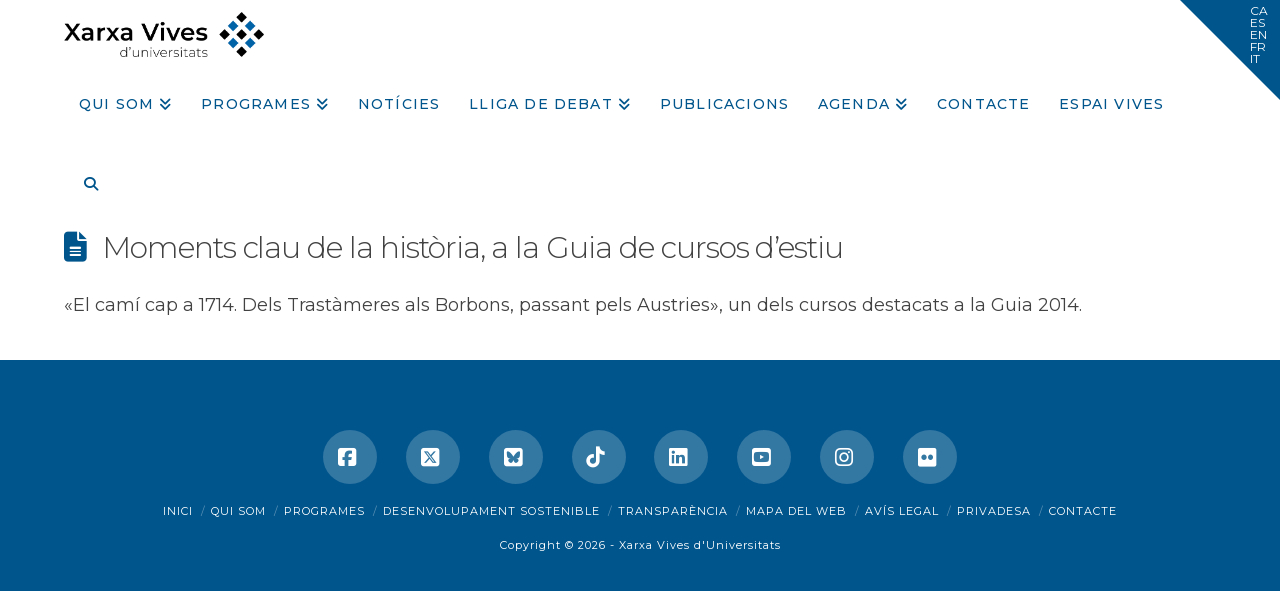

--- FILE ---
content_type: text/html; charset=utf-8
request_url: https://www.google.com/recaptcha/api2/anchor?ar=1&k=6LeU8YgUAAAAAF-piJFelvPTRZ8a_NJOJGdft1qw&co=aHR0cHM6Ly93d3cudml2ZXMub3JnOjQ0Mw..&hl=en&v=N67nZn4AqZkNcbeMu4prBgzg&size=invisible&anchor-ms=20000&execute-ms=30000&cb=1zg1cha65jz9
body_size: 48730
content:
<!DOCTYPE HTML><html dir="ltr" lang="en"><head><meta http-equiv="Content-Type" content="text/html; charset=UTF-8">
<meta http-equiv="X-UA-Compatible" content="IE=edge">
<title>reCAPTCHA</title>
<style type="text/css">
/* cyrillic-ext */
@font-face {
  font-family: 'Roboto';
  font-style: normal;
  font-weight: 400;
  font-stretch: 100%;
  src: url(//fonts.gstatic.com/s/roboto/v48/KFO7CnqEu92Fr1ME7kSn66aGLdTylUAMa3GUBHMdazTgWw.woff2) format('woff2');
  unicode-range: U+0460-052F, U+1C80-1C8A, U+20B4, U+2DE0-2DFF, U+A640-A69F, U+FE2E-FE2F;
}
/* cyrillic */
@font-face {
  font-family: 'Roboto';
  font-style: normal;
  font-weight: 400;
  font-stretch: 100%;
  src: url(//fonts.gstatic.com/s/roboto/v48/KFO7CnqEu92Fr1ME7kSn66aGLdTylUAMa3iUBHMdazTgWw.woff2) format('woff2');
  unicode-range: U+0301, U+0400-045F, U+0490-0491, U+04B0-04B1, U+2116;
}
/* greek-ext */
@font-face {
  font-family: 'Roboto';
  font-style: normal;
  font-weight: 400;
  font-stretch: 100%;
  src: url(//fonts.gstatic.com/s/roboto/v48/KFO7CnqEu92Fr1ME7kSn66aGLdTylUAMa3CUBHMdazTgWw.woff2) format('woff2');
  unicode-range: U+1F00-1FFF;
}
/* greek */
@font-face {
  font-family: 'Roboto';
  font-style: normal;
  font-weight: 400;
  font-stretch: 100%;
  src: url(//fonts.gstatic.com/s/roboto/v48/KFO7CnqEu92Fr1ME7kSn66aGLdTylUAMa3-UBHMdazTgWw.woff2) format('woff2');
  unicode-range: U+0370-0377, U+037A-037F, U+0384-038A, U+038C, U+038E-03A1, U+03A3-03FF;
}
/* math */
@font-face {
  font-family: 'Roboto';
  font-style: normal;
  font-weight: 400;
  font-stretch: 100%;
  src: url(//fonts.gstatic.com/s/roboto/v48/KFO7CnqEu92Fr1ME7kSn66aGLdTylUAMawCUBHMdazTgWw.woff2) format('woff2');
  unicode-range: U+0302-0303, U+0305, U+0307-0308, U+0310, U+0312, U+0315, U+031A, U+0326-0327, U+032C, U+032F-0330, U+0332-0333, U+0338, U+033A, U+0346, U+034D, U+0391-03A1, U+03A3-03A9, U+03B1-03C9, U+03D1, U+03D5-03D6, U+03F0-03F1, U+03F4-03F5, U+2016-2017, U+2034-2038, U+203C, U+2040, U+2043, U+2047, U+2050, U+2057, U+205F, U+2070-2071, U+2074-208E, U+2090-209C, U+20D0-20DC, U+20E1, U+20E5-20EF, U+2100-2112, U+2114-2115, U+2117-2121, U+2123-214F, U+2190, U+2192, U+2194-21AE, U+21B0-21E5, U+21F1-21F2, U+21F4-2211, U+2213-2214, U+2216-22FF, U+2308-230B, U+2310, U+2319, U+231C-2321, U+2336-237A, U+237C, U+2395, U+239B-23B7, U+23D0, U+23DC-23E1, U+2474-2475, U+25AF, U+25B3, U+25B7, U+25BD, U+25C1, U+25CA, U+25CC, U+25FB, U+266D-266F, U+27C0-27FF, U+2900-2AFF, U+2B0E-2B11, U+2B30-2B4C, U+2BFE, U+3030, U+FF5B, U+FF5D, U+1D400-1D7FF, U+1EE00-1EEFF;
}
/* symbols */
@font-face {
  font-family: 'Roboto';
  font-style: normal;
  font-weight: 400;
  font-stretch: 100%;
  src: url(//fonts.gstatic.com/s/roboto/v48/KFO7CnqEu92Fr1ME7kSn66aGLdTylUAMaxKUBHMdazTgWw.woff2) format('woff2');
  unicode-range: U+0001-000C, U+000E-001F, U+007F-009F, U+20DD-20E0, U+20E2-20E4, U+2150-218F, U+2190, U+2192, U+2194-2199, U+21AF, U+21E6-21F0, U+21F3, U+2218-2219, U+2299, U+22C4-22C6, U+2300-243F, U+2440-244A, U+2460-24FF, U+25A0-27BF, U+2800-28FF, U+2921-2922, U+2981, U+29BF, U+29EB, U+2B00-2BFF, U+4DC0-4DFF, U+FFF9-FFFB, U+10140-1018E, U+10190-1019C, U+101A0, U+101D0-101FD, U+102E0-102FB, U+10E60-10E7E, U+1D2C0-1D2D3, U+1D2E0-1D37F, U+1F000-1F0FF, U+1F100-1F1AD, U+1F1E6-1F1FF, U+1F30D-1F30F, U+1F315, U+1F31C, U+1F31E, U+1F320-1F32C, U+1F336, U+1F378, U+1F37D, U+1F382, U+1F393-1F39F, U+1F3A7-1F3A8, U+1F3AC-1F3AF, U+1F3C2, U+1F3C4-1F3C6, U+1F3CA-1F3CE, U+1F3D4-1F3E0, U+1F3ED, U+1F3F1-1F3F3, U+1F3F5-1F3F7, U+1F408, U+1F415, U+1F41F, U+1F426, U+1F43F, U+1F441-1F442, U+1F444, U+1F446-1F449, U+1F44C-1F44E, U+1F453, U+1F46A, U+1F47D, U+1F4A3, U+1F4B0, U+1F4B3, U+1F4B9, U+1F4BB, U+1F4BF, U+1F4C8-1F4CB, U+1F4D6, U+1F4DA, U+1F4DF, U+1F4E3-1F4E6, U+1F4EA-1F4ED, U+1F4F7, U+1F4F9-1F4FB, U+1F4FD-1F4FE, U+1F503, U+1F507-1F50B, U+1F50D, U+1F512-1F513, U+1F53E-1F54A, U+1F54F-1F5FA, U+1F610, U+1F650-1F67F, U+1F687, U+1F68D, U+1F691, U+1F694, U+1F698, U+1F6AD, U+1F6B2, U+1F6B9-1F6BA, U+1F6BC, U+1F6C6-1F6CF, U+1F6D3-1F6D7, U+1F6E0-1F6EA, U+1F6F0-1F6F3, U+1F6F7-1F6FC, U+1F700-1F7FF, U+1F800-1F80B, U+1F810-1F847, U+1F850-1F859, U+1F860-1F887, U+1F890-1F8AD, U+1F8B0-1F8BB, U+1F8C0-1F8C1, U+1F900-1F90B, U+1F93B, U+1F946, U+1F984, U+1F996, U+1F9E9, U+1FA00-1FA6F, U+1FA70-1FA7C, U+1FA80-1FA89, U+1FA8F-1FAC6, U+1FACE-1FADC, U+1FADF-1FAE9, U+1FAF0-1FAF8, U+1FB00-1FBFF;
}
/* vietnamese */
@font-face {
  font-family: 'Roboto';
  font-style: normal;
  font-weight: 400;
  font-stretch: 100%;
  src: url(//fonts.gstatic.com/s/roboto/v48/KFO7CnqEu92Fr1ME7kSn66aGLdTylUAMa3OUBHMdazTgWw.woff2) format('woff2');
  unicode-range: U+0102-0103, U+0110-0111, U+0128-0129, U+0168-0169, U+01A0-01A1, U+01AF-01B0, U+0300-0301, U+0303-0304, U+0308-0309, U+0323, U+0329, U+1EA0-1EF9, U+20AB;
}
/* latin-ext */
@font-face {
  font-family: 'Roboto';
  font-style: normal;
  font-weight: 400;
  font-stretch: 100%;
  src: url(//fonts.gstatic.com/s/roboto/v48/KFO7CnqEu92Fr1ME7kSn66aGLdTylUAMa3KUBHMdazTgWw.woff2) format('woff2');
  unicode-range: U+0100-02BA, U+02BD-02C5, U+02C7-02CC, U+02CE-02D7, U+02DD-02FF, U+0304, U+0308, U+0329, U+1D00-1DBF, U+1E00-1E9F, U+1EF2-1EFF, U+2020, U+20A0-20AB, U+20AD-20C0, U+2113, U+2C60-2C7F, U+A720-A7FF;
}
/* latin */
@font-face {
  font-family: 'Roboto';
  font-style: normal;
  font-weight: 400;
  font-stretch: 100%;
  src: url(//fonts.gstatic.com/s/roboto/v48/KFO7CnqEu92Fr1ME7kSn66aGLdTylUAMa3yUBHMdazQ.woff2) format('woff2');
  unicode-range: U+0000-00FF, U+0131, U+0152-0153, U+02BB-02BC, U+02C6, U+02DA, U+02DC, U+0304, U+0308, U+0329, U+2000-206F, U+20AC, U+2122, U+2191, U+2193, U+2212, U+2215, U+FEFF, U+FFFD;
}
/* cyrillic-ext */
@font-face {
  font-family: 'Roboto';
  font-style: normal;
  font-weight: 500;
  font-stretch: 100%;
  src: url(//fonts.gstatic.com/s/roboto/v48/KFO7CnqEu92Fr1ME7kSn66aGLdTylUAMa3GUBHMdazTgWw.woff2) format('woff2');
  unicode-range: U+0460-052F, U+1C80-1C8A, U+20B4, U+2DE0-2DFF, U+A640-A69F, U+FE2E-FE2F;
}
/* cyrillic */
@font-face {
  font-family: 'Roboto';
  font-style: normal;
  font-weight: 500;
  font-stretch: 100%;
  src: url(//fonts.gstatic.com/s/roboto/v48/KFO7CnqEu92Fr1ME7kSn66aGLdTylUAMa3iUBHMdazTgWw.woff2) format('woff2');
  unicode-range: U+0301, U+0400-045F, U+0490-0491, U+04B0-04B1, U+2116;
}
/* greek-ext */
@font-face {
  font-family: 'Roboto';
  font-style: normal;
  font-weight: 500;
  font-stretch: 100%;
  src: url(//fonts.gstatic.com/s/roboto/v48/KFO7CnqEu92Fr1ME7kSn66aGLdTylUAMa3CUBHMdazTgWw.woff2) format('woff2');
  unicode-range: U+1F00-1FFF;
}
/* greek */
@font-face {
  font-family: 'Roboto';
  font-style: normal;
  font-weight: 500;
  font-stretch: 100%;
  src: url(//fonts.gstatic.com/s/roboto/v48/KFO7CnqEu92Fr1ME7kSn66aGLdTylUAMa3-UBHMdazTgWw.woff2) format('woff2');
  unicode-range: U+0370-0377, U+037A-037F, U+0384-038A, U+038C, U+038E-03A1, U+03A3-03FF;
}
/* math */
@font-face {
  font-family: 'Roboto';
  font-style: normal;
  font-weight: 500;
  font-stretch: 100%;
  src: url(//fonts.gstatic.com/s/roboto/v48/KFO7CnqEu92Fr1ME7kSn66aGLdTylUAMawCUBHMdazTgWw.woff2) format('woff2');
  unicode-range: U+0302-0303, U+0305, U+0307-0308, U+0310, U+0312, U+0315, U+031A, U+0326-0327, U+032C, U+032F-0330, U+0332-0333, U+0338, U+033A, U+0346, U+034D, U+0391-03A1, U+03A3-03A9, U+03B1-03C9, U+03D1, U+03D5-03D6, U+03F0-03F1, U+03F4-03F5, U+2016-2017, U+2034-2038, U+203C, U+2040, U+2043, U+2047, U+2050, U+2057, U+205F, U+2070-2071, U+2074-208E, U+2090-209C, U+20D0-20DC, U+20E1, U+20E5-20EF, U+2100-2112, U+2114-2115, U+2117-2121, U+2123-214F, U+2190, U+2192, U+2194-21AE, U+21B0-21E5, U+21F1-21F2, U+21F4-2211, U+2213-2214, U+2216-22FF, U+2308-230B, U+2310, U+2319, U+231C-2321, U+2336-237A, U+237C, U+2395, U+239B-23B7, U+23D0, U+23DC-23E1, U+2474-2475, U+25AF, U+25B3, U+25B7, U+25BD, U+25C1, U+25CA, U+25CC, U+25FB, U+266D-266F, U+27C0-27FF, U+2900-2AFF, U+2B0E-2B11, U+2B30-2B4C, U+2BFE, U+3030, U+FF5B, U+FF5D, U+1D400-1D7FF, U+1EE00-1EEFF;
}
/* symbols */
@font-face {
  font-family: 'Roboto';
  font-style: normal;
  font-weight: 500;
  font-stretch: 100%;
  src: url(//fonts.gstatic.com/s/roboto/v48/KFO7CnqEu92Fr1ME7kSn66aGLdTylUAMaxKUBHMdazTgWw.woff2) format('woff2');
  unicode-range: U+0001-000C, U+000E-001F, U+007F-009F, U+20DD-20E0, U+20E2-20E4, U+2150-218F, U+2190, U+2192, U+2194-2199, U+21AF, U+21E6-21F0, U+21F3, U+2218-2219, U+2299, U+22C4-22C6, U+2300-243F, U+2440-244A, U+2460-24FF, U+25A0-27BF, U+2800-28FF, U+2921-2922, U+2981, U+29BF, U+29EB, U+2B00-2BFF, U+4DC0-4DFF, U+FFF9-FFFB, U+10140-1018E, U+10190-1019C, U+101A0, U+101D0-101FD, U+102E0-102FB, U+10E60-10E7E, U+1D2C0-1D2D3, U+1D2E0-1D37F, U+1F000-1F0FF, U+1F100-1F1AD, U+1F1E6-1F1FF, U+1F30D-1F30F, U+1F315, U+1F31C, U+1F31E, U+1F320-1F32C, U+1F336, U+1F378, U+1F37D, U+1F382, U+1F393-1F39F, U+1F3A7-1F3A8, U+1F3AC-1F3AF, U+1F3C2, U+1F3C4-1F3C6, U+1F3CA-1F3CE, U+1F3D4-1F3E0, U+1F3ED, U+1F3F1-1F3F3, U+1F3F5-1F3F7, U+1F408, U+1F415, U+1F41F, U+1F426, U+1F43F, U+1F441-1F442, U+1F444, U+1F446-1F449, U+1F44C-1F44E, U+1F453, U+1F46A, U+1F47D, U+1F4A3, U+1F4B0, U+1F4B3, U+1F4B9, U+1F4BB, U+1F4BF, U+1F4C8-1F4CB, U+1F4D6, U+1F4DA, U+1F4DF, U+1F4E3-1F4E6, U+1F4EA-1F4ED, U+1F4F7, U+1F4F9-1F4FB, U+1F4FD-1F4FE, U+1F503, U+1F507-1F50B, U+1F50D, U+1F512-1F513, U+1F53E-1F54A, U+1F54F-1F5FA, U+1F610, U+1F650-1F67F, U+1F687, U+1F68D, U+1F691, U+1F694, U+1F698, U+1F6AD, U+1F6B2, U+1F6B9-1F6BA, U+1F6BC, U+1F6C6-1F6CF, U+1F6D3-1F6D7, U+1F6E0-1F6EA, U+1F6F0-1F6F3, U+1F6F7-1F6FC, U+1F700-1F7FF, U+1F800-1F80B, U+1F810-1F847, U+1F850-1F859, U+1F860-1F887, U+1F890-1F8AD, U+1F8B0-1F8BB, U+1F8C0-1F8C1, U+1F900-1F90B, U+1F93B, U+1F946, U+1F984, U+1F996, U+1F9E9, U+1FA00-1FA6F, U+1FA70-1FA7C, U+1FA80-1FA89, U+1FA8F-1FAC6, U+1FACE-1FADC, U+1FADF-1FAE9, U+1FAF0-1FAF8, U+1FB00-1FBFF;
}
/* vietnamese */
@font-face {
  font-family: 'Roboto';
  font-style: normal;
  font-weight: 500;
  font-stretch: 100%;
  src: url(//fonts.gstatic.com/s/roboto/v48/KFO7CnqEu92Fr1ME7kSn66aGLdTylUAMa3OUBHMdazTgWw.woff2) format('woff2');
  unicode-range: U+0102-0103, U+0110-0111, U+0128-0129, U+0168-0169, U+01A0-01A1, U+01AF-01B0, U+0300-0301, U+0303-0304, U+0308-0309, U+0323, U+0329, U+1EA0-1EF9, U+20AB;
}
/* latin-ext */
@font-face {
  font-family: 'Roboto';
  font-style: normal;
  font-weight: 500;
  font-stretch: 100%;
  src: url(//fonts.gstatic.com/s/roboto/v48/KFO7CnqEu92Fr1ME7kSn66aGLdTylUAMa3KUBHMdazTgWw.woff2) format('woff2');
  unicode-range: U+0100-02BA, U+02BD-02C5, U+02C7-02CC, U+02CE-02D7, U+02DD-02FF, U+0304, U+0308, U+0329, U+1D00-1DBF, U+1E00-1E9F, U+1EF2-1EFF, U+2020, U+20A0-20AB, U+20AD-20C0, U+2113, U+2C60-2C7F, U+A720-A7FF;
}
/* latin */
@font-face {
  font-family: 'Roboto';
  font-style: normal;
  font-weight: 500;
  font-stretch: 100%;
  src: url(//fonts.gstatic.com/s/roboto/v48/KFO7CnqEu92Fr1ME7kSn66aGLdTylUAMa3yUBHMdazQ.woff2) format('woff2');
  unicode-range: U+0000-00FF, U+0131, U+0152-0153, U+02BB-02BC, U+02C6, U+02DA, U+02DC, U+0304, U+0308, U+0329, U+2000-206F, U+20AC, U+2122, U+2191, U+2193, U+2212, U+2215, U+FEFF, U+FFFD;
}
/* cyrillic-ext */
@font-face {
  font-family: 'Roboto';
  font-style: normal;
  font-weight: 900;
  font-stretch: 100%;
  src: url(//fonts.gstatic.com/s/roboto/v48/KFO7CnqEu92Fr1ME7kSn66aGLdTylUAMa3GUBHMdazTgWw.woff2) format('woff2');
  unicode-range: U+0460-052F, U+1C80-1C8A, U+20B4, U+2DE0-2DFF, U+A640-A69F, U+FE2E-FE2F;
}
/* cyrillic */
@font-face {
  font-family: 'Roboto';
  font-style: normal;
  font-weight: 900;
  font-stretch: 100%;
  src: url(//fonts.gstatic.com/s/roboto/v48/KFO7CnqEu92Fr1ME7kSn66aGLdTylUAMa3iUBHMdazTgWw.woff2) format('woff2');
  unicode-range: U+0301, U+0400-045F, U+0490-0491, U+04B0-04B1, U+2116;
}
/* greek-ext */
@font-face {
  font-family: 'Roboto';
  font-style: normal;
  font-weight: 900;
  font-stretch: 100%;
  src: url(//fonts.gstatic.com/s/roboto/v48/KFO7CnqEu92Fr1ME7kSn66aGLdTylUAMa3CUBHMdazTgWw.woff2) format('woff2');
  unicode-range: U+1F00-1FFF;
}
/* greek */
@font-face {
  font-family: 'Roboto';
  font-style: normal;
  font-weight: 900;
  font-stretch: 100%;
  src: url(//fonts.gstatic.com/s/roboto/v48/KFO7CnqEu92Fr1ME7kSn66aGLdTylUAMa3-UBHMdazTgWw.woff2) format('woff2');
  unicode-range: U+0370-0377, U+037A-037F, U+0384-038A, U+038C, U+038E-03A1, U+03A3-03FF;
}
/* math */
@font-face {
  font-family: 'Roboto';
  font-style: normal;
  font-weight: 900;
  font-stretch: 100%;
  src: url(//fonts.gstatic.com/s/roboto/v48/KFO7CnqEu92Fr1ME7kSn66aGLdTylUAMawCUBHMdazTgWw.woff2) format('woff2');
  unicode-range: U+0302-0303, U+0305, U+0307-0308, U+0310, U+0312, U+0315, U+031A, U+0326-0327, U+032C, U+032F-0330, U+0332-0333, U+0338, U+033A, U+0346, U+034D, U+0391-03A1, U+03A3-03A9, U+03B1-03C9, U+03D1, U+03D5-03D6, U+03F0-03F1, U+03F4-03F5, U+2016-2017, U+2034-2038, U+203C, U+2040, U+2043, U+2047, U+2050, U+2057, U+205F, U+2070-2071, U+2074-208E, U+2090-209C, U+20D0-20DC, U+20E1, U+20E5-20EF, U+2100-2112, U+2114-2115, U+2117-2121, U+2123-214F, U+2190, U+2192, U+2194-21AE, U+21B0-21E5, U+21F1-21F2, U+21F4-2211, U+2213-2214, U+2216-22FF, U+2308-230B, U+2310, U+2319, U+231C-2321, U+2336-237A, U+237C, U+2395, U+239B-23B7, U+23D0, U+23DC-23E1, U+2474-2475, U+25AF, U+25B3, U+25B7, U+25BD, U+25C1, U+25CA, U+25CC, U+25FB, U+266D-266F, U+27C0-27FF, U+2900-2AFF, U+2B0E-2B11, U+2B30-2B4C, U+2BFE, U+3030, U+FF5B, U+FF5D, U+1D400-1D7FF, U+1EE00-1EEFF;
}
/* symbols */
@font-face {
  font-family: 'Roboto';
  font-style: normal;
  font-weight: 900;
  font-stretch: 100%;
  src: url(//fonts.gstatic.com/s/roboto/v48/KFO7CnqEu92Fr1ME7kSn66aGLdTylUAMaxKUBHMdazTgWw.woff2) format('woff2');
  unicode-range: U+0001-000C, U+000E-001F, U+007F-009F, U+20DD-20E0, U+20E2-20E4, U+2150-218F, U+2190, U+2192, U+2194-2199, U+21AF, U+21E6-21F0, U+21F3, U+2218-2219, U+2299, U+22C4-22C6, U+2300-243F, U+2440-244A, U+2460-24FF, U+25A0-27BF, U+2800-28FF, U+2921-2922, U+2981, U+29BF, U+29EB, U+2B00-2BFF, U+4DC0-4DFF, U+FFF9-FFFB, U+10140-1018E, U+10190-1019C, U+101A0, U+101D0-101FD, U+102E0-102FB, U+10E60-10E7E, U+1D2C0-1D2D3, U+1D2E0-1D37F, U+1F000-1F0FF, U+1F100-1F1AD, U+1F1E6-1F1FF, U+1F30D-1F30F, U+1F315, U+1F31C, U+1F31E, U+1F320-1F32C, U+1F336, U+1F378, U+1F37D, U+1F382, U+1F393-1F39F, U+1F3A7-1F3A8, U+1F3AC-1F3AF, U+1F3C2, U+1F3C4-1F3C6, U+1F3CA-1F3CE, U+1F3D4-1F3E0, U+1F3ED, U+1F3F1-1F3F3, U+1F3F5-1F3F7, U+1F408, U+1F415, U+1F41F, U+1F426, U+1F43F, U+1F441-1F442, U+1F444, U+1F446-1F449, U+1F44C-1F44E, U+1F453, U+1F46A, U+1F47D, U+1F4A3, U+1F4B0, U+1F4B3, U+1F4B9, U+1F4BB, U+1F4BF, U+1F4C8-1F4CB, U+1F4D6, U+1F4DA, U+1F4DF, U+1F4E3-1F4E6, U+1F4EA-1F4ED, U+1F4F7, U+1F4F9-1F4FB, U+1F4FD-1F4FE, U+1F503, U+1F507-1F50B, U+1F50D, U+1F512-1F513, U+1F53E-1F54A, U+1F54F-1F5FA, U+1F610, U+1F650-1F67F, U+1F687, U+1F68D, U+1F691, U+1F694, U+1F698, U+1F6AD, U+1F6B2, U+1F6B9-1F6BA, U+1F6BC, U+1F6C6-1F6CF, U+1F6D3-1F6D7, U+1F6E0-1F6EA, U+1F6F0-1F6F3, U+1F6F7-1F6FC, U+1F700-1F7FF, U+1F800-1F80B, U+1F810-1F847, U+1F850-1F859, U+1F860-1F887, U+1F890-1F8AD, U+1F8B0-1F8BB, U+1F8C0-1F8C1, U+1F900-1F90B, U+1F93B, U+1F946, U+1F984, U+1F996, U+1F9E9, U+1FA00-1FA6F, U+1FA70-1FA7C, U+1FA80-1FA89, U+1FA8F-1FAC6, U+1FACE-1FADC, U+1FADF-1FAE9, U+1FAF0-1FAF8, U+1FB00-1FBFF;
}
/* vietnamese */
@font-face {
  font-family: 'Roboto';
  font-style: normal;
  font-weight: 900;
  font-stretch: 100%;
  src: url(//fonts.gstatic.com/s/roboto/v48/KFO7CnqEu92Fr1ME7kSn66aGLdTylUAMa3OUBHMdazTgWw.woff2) format('woff2');
  unicode-range: U+0102-0103, U+0110-0111, U+0128-0129, U+0168-0169, U+01A0-01A1, U+01AF-01B0, U+0300-0301, U+0303-0304, U+0308-0309, U+0323, U+0329, U+1EA0-1EF9, U+20AB;
}
/* latin-ext */
@font-face {
  font-family: 'Roboto';
  font-style: normal;
  font-weight: 900;
  font-stretch: 100%;
  src: url(//fonts.gstatic.com/s/roboto/v48/KFO7CnqEu92Fr1ME7kSn66aGLdTylUAMa3KUBHMdazTgWw.woff2) format('woff2');
  unicode-range: U+0100-02BA, U+02BD-02C5, U+02C7-02CC, U+02CE-02D7, U+02DD-02FF, U+0304, U+0308, U+0329, U+1D00-1DBF, U+1E00-1E9F, U+1EF2-1EFF, U+2020, U+20A0-20AB, U+20AD-20C0, U+2113, U+2C60-2C7F, U+A720-A7FF;
}
/* latin */
@font-face {
  font-family: 'Roboto';
  font-style: normal;
  font-weight: 900;
  font-stretch: 100%;
  src: url(//fonts.gstatic.com/s/roboto/v48/KFO7CnqEu92Fr1ME7kSn66aGLdTylUAMa3yUBHMdazQ.woff2) format('woff2');
  unicode-range: U+0000-00FF, U+0131, U+0152-0153, U+02BB-02BC, U+02C6, U+02DA, U+02DC, U+0304, U+0308, U+0329, U+2000-206F, U+20AC, U+2122, U+2191, U+2193, U+2212, U+2215, U+FEFF, U+FFFD;
}

</style>
<link rel="stylesheet" type="text/css" href="https://www.gstatic.com/recaptcha/releases/N67nZn4AqZkNcbeMu4prBgzg/styles__ltr.css">
<script nonce="UUbTZmAWY_1xvwDdLq3Y3w" type="text/javascript">window['__recaptcha_api'] = 'https://www.google.com/recaptcha/api2/';</script>
<script type="text/javascript" src="https://www.gstatic.com/recaptcha/releases/N67nZn4AqZkNcbeMu4prBgzg/recaptcha__en.js" nonce="UUbTZmAWY_1xvwDdLq3Y3w">
      
    </script></head>
<body><div id="rc-anchor-alert" class="rc-anchor-alert"></div>
<input type="hidden" id="recaptcha-token" value="[base64]">
<script type="text/javascript" nonce="UUbTZmAWY_1xvwDdLq3Y3w">
      recaptcha.anchor.Main.init("[\x22ainput\x22,[\x22bgdata\x22,\x22\x22,\[base64]/[base64]/MjU1Ong/[base64]/[base64]/[base64]/[base64]/[base64]/[base64]/[base64]/[base64]/[base64]/[base64]/[base64]/[base64]/[base64]/[base64]/[base64]\\u003d\x22,\[base64]\x22,\x22w47CgipHEsK9aMOPBHLDssKsQ2JkwogkfsOpD0jDkGV6wp8HwrQ5woByWgzCijbCk3/DoR7DhGXDpcOdEylGZiUywq7Ding6w4TCnsOHw7A2wpPDusOvQVQdw6JVwpFPcMKsDmTChH7DnsKhamFMAULDg8KTYCzCg18Dw48Yw6QFKDcbIGrCg8KdYHfCkcKrV8K7UsO7wrZdeMKAT1Y+w4/DsX7Dmigew7ErcRhGw7lHwpjDrHLDrS82OXFrw7XDncKNw7EvwpESL8KqwowLwozCncOKw7XDhhjDkMO8w7bCqnAmKjHCucOmw6dNeMOlw7xNw53ChTRQw4xDU1lsDMObwrtkwqTCp8KQw6pwb8KBA8O/[base64]/DiCjDnF7DpQ4gwqTDglfDg380OcO7HsKJwpXDpS3DpzjDncKPwqwlwptfD8Oow4IWw44jesKawoA0EMO2ck59E8ODAcO7WTlrw4UZwp3CicOywrRBwp7CujvDoSpSYTLCoSHDkMKDw4FiwovDthLCtj0Nwo3CpcKNw47CnRIdwrLDtGbCncK1eMK2w7nDj8KLwr/[base64]/w5lnPERxw7oOPUcsQD/Dsmwew6DDl8KEw7zCh8KEZMOyCsOcw5VQwr5hfULCmDsIAUwtwqPDkSglw4XDucK9w7gAR3BbwrbCr8KiFkfCs8KoMcKPBBzDgEI6ABjDosObZVtOZsK5PnHDrcKkHMK7TTvDhF48w6/[base64]/WsKWwr1lwrXCrDzCiARtRA8Pw47DmcOsw7JAwoIJw4nDqcK3AnnDhMKGwphnwrslPMOYbADCmMO6wqDDrsO3wrDDr34uwr/[base64]/KcOFfXVEOV8aQgTCk0HCpRbClljCiH0FGsKIFcKcwqTCpzjDoHLDkcKwSgPDk8K4I8OBwrfDocKCUsOBMcKMw5g9HRw0w5XDuljCrsKdw5TClDDCtFrDujNaw4HCkMO1wqg1YMKRw7XClRLDgsOxEgTDssO3wpAmQRt1DMKrG2M4w5pZTMOawoDChMKwF8KBw7DDqMK/wrXCujROwotPwrYaw4TDoMOYW23ClnbClsKyemZJwqxRwqVEa8KWexEQwovChMOtw5EoAS0PYcKGaMKOdsKjZBIIw5Btw5NiQ8KpUcOMJ8OgX8OYw4Zkw7TClMKRw4XCrU44NMO5w4wuw57Cq8KFwp0Two1pDH1IQMOVw7M5w4wofQTDiVDDncOBHzLDpsOowr7Cny/DrBZ4Ri44OkLCrH/Ct8KEXw1vwpjDmMKFHCUMCsOkLHkzwqJGw79KFsONw7DCnxQGwqsuA0zDhwXDvcOlw7YwP8OsacONwqEKTjbDksK3wpHDm8OAw6jCk8KhXxfClcK9N8KAw6U6YndtKS7CjMK/[base64]/w6JpMMOQf8OOwrLDix4Jwp3DpcOcdcK/woV3LUQMwrJPw5nCq8OSwpvClEvClsOUMEfDp8OkworCr3Q/[base64]/Cq8KbwpNfwpMFU2zCrsOHIgA0wpfDhMKrdAoFRMKSDl/Dp1YrwrVAHMKFw68BwpFmOFxJJhogw4QmN8Kdw5rDgg0yRhzCsMKnTETCn8Kuw7lQPghNDF7DkU7Cq8KXw5/Dr8K3EMOpw6wMw7/CmcK7fcORNMOCLFlyw5d/MMObwp50w5nChHfCg8KAfcKzwo/CnmrDlFjCosKnQD5PwrA+WDzCqHLDigPCu8KUEix3wr/DrFzCk8Oaw7jDncKffA4nTsOvwqrCryPCssKLDkF2w7oDwp/DuWzDrwpLCcOiw4HCisOQPwHDtcKYX2bDp8KdFgbCtcOERXfCumsyNMKWRMOLwr3CksKpwrLCj3/Dk8KpwoJ9W8OWw41SwojClHfCmz/Dh8K3OVbCpSLCoMKuKmrDhMKlw67CnGlvDMOVJyPDpsKPQcOTXMKUw7MmwptswoHCrMK6wonClcKVw5l/[base64]/[base64]/R8OLSm53MhgLw5l9w47DmCDCmDjDtsOGFQrDiz/CvMOuBsKrwr7CgsOXw5ZRwrXDnFXDt0cXUDoXw4XDkkPCl8OjwojDrcOUesKrw5EoFj5UwpU2FGlgLgEKBsOOFE7DnsOIT1MawrQMwojDm8KpeMOhMAbCtB13w4ExNG7CiHYVcsO3wq3Ck3DCslMmasOLYlVUwrPDil9Gw7MpTMO2wojCpcOpOMO/w7LCmU7Dm3NBw4FNwrrDkMOTwp11GsKfw7jDq8OUw4dyAcO2CcKiJQfCnjDCr8KFw41ySsONO8Opw6ozdsKdw5LChAYDw6LDl37DkgsADARVwox0d8K/[base64]/ScKeEXZ4w7FQw4vCvsKDw4TDgMOsTwYOwq3DpQZ8wowRZCoFdBrCpzbCrFLCicOJwrEAw5DDtsOnw5x9QA4Od8K/w5PCryjDq0XCi8ObPsKmwpTCi3zDp8KaBMKKw546BAEcUcOuw4d/KRnDmMOiLMKiwp/[base64]/CnsOIw6/CgcOawp/CqsKHSsKxWsOdw5h5AsKtw4FUDMKjw5zCoMKyZcKdwoEHfcK3wq55w57CqMKuE8OuJB3DqUcHO8KEw6M1woVow611w6BRwrnCqz5AQsOtIsKew5oHwo7Cq8OTBMOCNn3Dj8KQwo/Ck8KHwoxhM8KVw4fCviEuGsOewoMcSTdTccOZw4xuGVQ1wqQiwrEwwqHDhMK1wpZaw69bwo3CggJoDcKZwqTCr8OQw6/DjgrCn8KcbUsjw4JlNMKew5x0Lk7CmkbCukkmw6XDvyjDpFXCjMKcHsONwr9fwp/Dl3jCsG/[base64]/[base64]/CnQtCJTs/wrAhwpjCoijDrSvDsHBxw5TCvX/DnF1cwrcjwp/CiAfDs8K4w6IbMUoHH8Kxw5fCgsOiw6zDlcKcwr3CsH0DUsOBw6c6w6PDlcKsM2VAwqbCjWAmfsKqw57Cu8OeLsOzwrduGMOfFMOwcXpcw5UeJ8Oxw5rCrizCpMONHR8DdBkIw7LCnxhUwq3DtxZRXcKgw7B5SMOJwpnDqHPCiMOZwo3Crw9hAhjCtMK0C1fClk1/P2TCnsOewoPCnMOzwo/[base64]/DssKnw7jDq1vClcOqIB4KIj/CosKUw7DDsMKWXcOiCcOpw4XCqWvDp8KmAm/DosKMGMOswrnDkMOvH1/CijfCoFvDgMOaAsOHUsO1BsK3w5IUSMOwwrnCvcKsXTXCuXN8wovCkQwDwoxwwo7DqMK0w6N2N8O4wp7CgUrDnWHDlMKscmhzZcOZwoPDtcKENXpHw5DCp8KQwp5OHcOVw4XDm25yw5zDmFQ0wpbDsRoiwqkTM8K5wrZ1woMvC8ODeX/DuDJPKcOGwoLCg8KQwqvCjcOzwrY6EwfCg8OSwq/[base64]/DisO4fMO+fcOow7Nbw61Aw6bDpMKYwpXCi8OTGgLDlwnDgztOJDDCpMO+w6ggbjkJw4rCukcCw7XCq8Khc8KEwo4qwpxvwrp7wr1swrbDh2PCl1XDqDHDrhvCvwp/[base64]/Nl1zwpsKLl4Lw6nCpcK3wq9hw4xfw6fCjcKZwqAnw50swqPDjhbCrwPCpsKDwqXDhjfCjWjDsMOZwoAhwqtewoNVHMOZwp3Dsg00RMO8w4IzKMO5FcOHacK7VC5qF8KLJMObZXEqTWprw5E3w47Dok1kcsOhKh8PwrxxEGLCiSHDpMO1wqAmwp7Cs8K3wo/[base64]/DgkkqeMOqw6NyQGHDssKcaMOQw6HDi8OMZ8KNRcKEwrdsZ2kxwonDgCskasOPwo/[base64]/[base64]/w4PCuhvDlMKtbkvClizDuA3DihUWEMKVHw/DsVRAwp1sw6dTwqfDtHgxwr9Zwo3DrsOSw51ZwqHDoMKvNhFeO8KlScKBRcOSwqHCpQnDpRbCp3wLwo3CohHDg0ErEcKuwrrCv8O4w7vDncOJwpjCrcObQcOcwrDDjwnCsWjDisOPEcKmHcKue1Njw5bCl0vDiMKFS8K/UsKiYA4vTcKNXMODRlTDmwhBHcK9w7XCqsKvw6bDvylfw7szw5F8w5tBwpbDljDDgi8cw47DnSnDnMOAIwx9w4V2w6hEwrIAP8Ozw64VI8OowrLDn8OyS8KHeAtCwqrCusKgJwBcIGnCnsKZw7nCrAXDiTfCncKQMDbDusORw5jCrRM8VcOEwqgLYVg/XcOjwrDDpRLCsHcywqx3O8KFah5swrjDmsO/FWEybQ7Dt8KyMWLClDDCqMOOcsOGcWYhwqZ2BcKawrHCszs9EcO0CMOyKGDDp8KgwpJrwpDCnWLCv8Kcw7UqeCxEw6jDuMKcwo9Xw7lRPMOZZzNCwoDDocK0YWPDmg7DpF1FdMKQw4BeTMK/bl5Tw7vDuixQTsKre8OOwpfDs8OoLcOtw7HDhBfDu8OdJW4aQio6VjPDjjzDrsKcP8KUHcKpVWfDsEcVThI1NMOww5gVwqvDiyYBCFRMCcOzwplFZ01FSCJOw7x6wqoBB1RYCsKow6t1wo0JT2dIEFZCDgTCrsOzHyMWwpfCiMKFLcKmIh7DggvCjxkHDSjDucKEUsK/e8OywoHDr2fDpBdAw5nDm2/CkcK+wqkcfcOBw6lrwok3w6LDpsODw7TCkMKjNcK3blZUJsOWBCcuT8KCw5TDkh/CrsOOwoDCuMOBLQDCngwYaMOvLQHDgMO6GMOlUHrCtsOCQMOeIcKqwpnDpSEHw7JowqjDmMOew494Yl3CgcOpw5AMSA5Uw716IMOhAhHDvcOJaENHw6HCik40FsODZU/DscO4w4vCiy/Cr0jDqsOfw6/CrlYrQ8KvOk7CsHfDuMKEw7hwwpHDhMOzwrMVPE/DhgA8wooEMsOTTHk1fcOvwqFIbcOswqLCuMOsKVrCm8O+w4LCpkXDrsKaw4/ChMKpwoI3wqxjSUZTw7/CqhcYecK+w63CssKUdsO5wpDDoMKtwpVUbA9/DMKLGcKYwp87H8OJMsOrBMO3wovDlm/[base64]/DmkhuYxtPRhgUGSzDu8O0w5/ClcOcUih8LEPCjsOcBkJIw4Z5V2Jaw5g8Uz18IMKFw73Cgl8qe8OoNMKBTsKjw6BYw4vDgU5lw5/CrMK8PMOVH8OlfsOpwqhUGCXDmTzDncKgAcOlEz3Dt3cxJB9zwrcUw4rDlcOkw6NXV8KNwrBtw6LDhypTw5jCpzPCosOxRBhJwoIlCR93wq/DkF/[base64]/wo9NS8KbK8KXA2bDm8KlwphAwoZgd1fCj1PCv8K+Oy1sJy4MBnbClMKuwqAnw6TCrsKwwqQEHD8LG14YOcOVNcOdw49ZfcKIw7s4w7NFw7vDpQTDoFDCrsKIWkUEw6bCoSV0w4/Dg8KRw7xBw7YbPMK+wr8PKsKww7kyw7jDo8OgY8KSw6TDsMOJfMKdIsK5e8OuKzXCkivDnhxpw5nCpRV2JnHCv8OidcOxw61Lwo4faMONworDm8KdPiTCiSgqw7PDkjvDskczwox0w6fCm00OPB0ew73DoENTwr7Cg8K/[base64]/CuMOtA8KtwojCr8KNw73Csk8HAMK1RRfDg8KQw5nCtS3Cry7ChsKhZcOqbcKpw6JEwofClCx9BFQ9w7tDwrxyPUFSVnRdw5Y/w49Qw7fDm2AEK2rCnsKkw4NLwosvwr3CjsOtwqbCm8OPFMOZSCkpwqZwwr1jwqJTwolawrXCgA7DoQrCr8Oewrc6aRUjwqzDvsKALcOtX18RwpYQA15VZ8OJciosRMOTfcOxw4DDkcOVYWPCisO6QDxDTVp/w6jCnhTDi0bDhFR4NMKoQC/Cu3hLe8K1GMOkF8OFw7HDusKicWVFw5TDk8OCw7UcAyFtXjLCrjR5wqPDn8KNRyHDlUFZSiTDt2PDqMK7EzpxKVTDnmJYw5IAw5vCpsOHwpHCpF/Dv8KLU8OJw77Cqkcpw7XCginCunw8CUzDsAhywqYlHsO3wr0Tw5d8wpZ5w5s/w5BTE8Khw7spw5TDvRsmES7DisKobsOQGMOsw7AxAMOzXQ/CoH44wqzDjxDDskN6wqoxw7guERctUhnDgjfDnMOrHsOGAinDjsKww7BAMBBtw7vCu8KvWhTDjRtdw5HDvcKdwpjCpsKzGsKUJlokGzIJw48ywoY5wpNvw5fCrz/DpFPCvFUuw53DqQw/w652MFRVw7TCvAjDmsKjVj5/KWXDj03Ck8O3aX7CgcKiw6lMPkEKw60yCMKuLMKIwqVuw4QVEMOSU8KMwrVewpPCpxTCtMKwwrt3VsK9w7gNaCvCnigfDsOyV8O/NcOQQsKUamrDtD/DoHfDikXDji/DmMKvw5hMwqUSwqrCnMKBw6vCoGxkwo46G8KPwqTDusKRwofCmz4QRMKnBcKfw483DwHDpMKCwqYaFMK0fMKxLFfDoMKgw6pANBZKZx3CvzrDusKEZAfDnHopw5TDmwLDk0zDq8KRMBHDg1rCqsKZbEtMw748woAlO8OuOUMJw5HDpmLDg8KfJ33Dg1zCnitwwo/[base64]/DhkUcwr5Uw4svAWTDnsOpFcKkXcKHCsOqYsKIdMOxUDYNFsKrfcOVYltmw43CggXCqHbChTHCjRPDmGBlw5sxMsOUEkIIwp3DugV9ClzDslgrw7bCjmjDj8Oow6PCpUgvw6PCiiguwq7DusOGwrnDrsKuFGvClcKoMmAkwoYswoxcwqfDiB/[base64]/[base64]/[base64]/[base64]/Co3NiLcKaw7DDixUjCsOqGsOmw700X8OlwqUGBFMMwrUsLTzCt8ODwoRGZArDkGpPJx/DnjEaLsOTwqHCuhAZw4vDnsK3w7YlJMKuw7zDh8OCFMKjw7nDvDfDuw8tV8ONw6R8w54CHMOywpc7eMOJw5jCvHUJKBTDp3s3VSgrw7/ChyTDmcK4w6rDnil2LcK4SzjCom7DlxbDrw/DjwfDqcKdwqvCgxBXw5FIDsO4w6rCu0jCmcKda8Oawr/CpD15eBHCkcOlwpXCgGkSYXjDj8KjQcK7w60pwozDosKFeVXCjljDhx7Cp8KpwoXDulhiacOKK8OOIMKbwoB2wo/ChAvDqMOqw5YqHcKCYMKDMcKIXcKlw4QCw592w7tTd8O+w7LDtcKUwopjw7HDscKmw79zwp5BwrY7wpHCmAFyw7oCwrrDscKdwoTCnB7CpEbChyTDmRzDisOzwofDmMKTwrVOOSgHDVBmQ3TCnSTDoMO0w6/[base64]/Dok9+MDIBX1rChhdaPsOuworDjUzCn8K/NMOXJsOHw4rDicKKL8K0w4JmwpzDlgfCgcKcWxwvDyMZwp0pJi1Ow5hCwpFmG8KjOcKFwq0mMhzCkAzDkVPCpMOZw6ZoYQlvwo3DqMKVDcO4O8Kfwo7ClsKARndwMyDCnWXCjsOvYsKcHcKKUVDCv8KAfMO7TMK0CsOlw6DCkgDDr0QUa8OCwrbCrxrDqSUwwpjDo8O/w7XCm8K6KnnDg8Kxwqcsw7LDq8OQw7zDnFjDjcKFwpTDihvCjcKbw6rDvWjDmMK6MSPClMKtw5LCtz/Dj1bDhSwnwrRwMsOWLcOmwqnCokTCi8OLw7YLHsOlw6XDqsK3d2lvwqHDsXPCq8O1wrlPwqg/HcOLNMK+LsKIZCgHwoAmKMKYwoXCnzHCnxh2woTDsMKlLcOrw6okXcKRXTwIwolgwp8ie8ObH8KwdsOVWGxlwrrCv8OpYUERYlUKHnwANWjDiV4zAsOFWsO2wqfDscOGcR91A8OGGT4FdsKVw6fDoDZGw5Jfai/[base64]/Cn8KvI3FKw4/[base64]/[base64]/R8KQw7ANZWR1HB9zHHTDrcKGwo43C8Kzw5oTacKdY1DCtTzDusKxwqfDl3wFw4fCnwJYPsKtw7fClFcrJ8KcYW/DrsOOw5HCtsK2JMKJIcOPwoHCnxnDqyB7RjPDscOhMMKMwrfCgGLDjcK4w6pgw5PCrWTCjmTClsOTf8Oxw6U3J8OMw7HDqsOxw6BHwrTDiXPCshxNcDwUHURAU8OpfiDClSDDgMKTwr/Du8O1w7YrwrTCsAhxwqNdwqXDmcODQT0CMMK7UsOfRMOuwp/[base64]/WcKHwr1uw7pAw55XwrbDucKbw6oEw4LCp3/DsGJ4wrPDrH/Dqg1HVjXCvn/DisKJw6bDqC7CqsKVw6PCnUXDgMOHc8Ojw5HCssOROydawpfCpcOSdEbCn2ZMwqbCpApZwo5QMizDuEVvw68qTiLDvDzDjlbChwZHPVlOOMOkw5xcB8OWCAbDocOtwrHCscOxBMOQVMKfwqXDqSfDhsOkRVsEw4fDkwjDg8K+HcOQHcOAw7/[base64]/CgGDCh2pZYMO8w74RwoxtRcOkw7zDnQDCkBPDicKVwrrDk2tPXC97wqjDrCoqw7XCkUvCvH7CvHYOwolzesKKw6IBwpx/w7I8QMKaw4zCmcKIw5lBUkbDl8OzIg1cD8KaTMO5KwLDi8OjAsKlMwNeVMKRQXXCvsOYw6rDnMOucwnDlcO1w7/CgMK0LQg8wqPCvU3ComIow7EAB8K2w70Owr0IAcKvwojCnRDCsgQnwqfCtsKLATXDlMOuw4glL8KoGBjCk3TDr8Oyw73DoDjCmMKyfQnDoxjDuhREXsKjw48vw5wcw541wql9wpdweyc3G3YXKMK/[base64]/CgcOQUxRLYQDDgg3Cmy09SgsFwoNiwpl5I8KewpbDksKIfAtdwp50ZEnCjMOIwpFvwqkjw57CllDCr8K0EUPCojpxC8OHTgXCgQNGfsKVw5FKNWBhcsOxw7xiD8KHIcOrOidvAFLDvMKnRcOPMVXCg8OAQj7CkwHDoAYcwr7CgUIvXcK6wovDnXhcGzc/wq/CsMO/[base64]/[base64]/w4xzwr12L1/Dl8OtHsK9V8Olf1odwp7DrVNfBVHCnFhoC8O9BhBYwqfClMKdJzDDk8KYMcKlw63ClsOKasOmwrU1w5bDs8O5HMKWw4/CgcKTXcK0DF/CjA/CpBQhTsK+w77DocOhwrNRw50VNcKjwot8HCfChyIEOMO5OcKzb0s6wrlhdsOWfMKEw5fCi8Kiw4AqcAfCucKswqnCrAvCvRHDlcOKS8KwwoDDiU/Ds0/DlzLCllA2wpY9asO4wqbCicOdw4Y7wojDpcOOaipcw413bcOPWmZ/wqUEw7/DnngHcFnCozPCmcOVw4ZAfMOUwr4ew6Ekw6jDh8KeaF9pwrfCnEA7X8KNM8KMHsOyw4LChXpATsOkwqXCvsOSM0xww77CrsORwodoVsOFw5PCkggFc1nDjQvDicOtw5Quw67DsMKSwq3Duz7Di1/CtSLDocOrwo5Jw45CWsKPwqxmRgUXaMO6DDBvY8KAwoJMw5HCjB3DkGnDsE3DksOvwr3CpWDDrcKEwrfDikDDhcOrw4fCmQFiw4onw41Sw4pEeEpWEsKEw7dwwqLDq8OEw6zDicKyeBzCtcKZXko4f8K/XcOgcMKbwoR4LsKjwoYRFBfDpMK4woDCskN1wpDDlgDDhjrCow4LCFpowpHCpVbChMKMcMOmwpUFI8KlMcOKwrDCo0x/[base64]/DnXt9L0Eyw4VvGU7Cs0llwqTDucK8worDjjvDrsOhTGDCmHLCiEZrOQY6w7QSR8K+N8KYw4/[base64]/[base64]/[base64]/w5DDicKZRwLClsKVw7pxw7zCi8K7DMOBf1jCpDzDqj/CpW3CgR7DonhPwpdPwqXDlcODw7wGwo0GP8OiNwRCw7bCtMOxw6PCoG9Kw4NAw4XCqcO9w4tHaUfCkcKlV8Oew70Dw6bCjcO7KcKxN1ZKw60PAVI8w5/DtEbDuhvCv8KWw6gzGFzDpsKeL8Ohwr5+P0HDtcKrJMKWw5zCoMOVQsKsMAYhFsOvKzQ/wpHCoMKCI8Oqw4I0esKtWWM/U1J4wqRFRcKYw4jCj3TCqBrDpXQqwqnCoMOlw4DCtcOvTMKqbhMbwooYw6MTT8KLw7ZDCAlwwrd/cEs7FsOyw5bDtcOFacOKwq3DglbDgz7CnCDClDdobMKFw7kRwpsNwr4uw7FawrvCl37DikBfJR5DahnDgMOTbcOnSGTCqcKPw5hsEwcYLsOTwr0eE1AuwroiGcKawoNIDA3DpXLCo8KzwpluccKFb8Oqw4PCkMOZwoYAF8KeTMOWYMKBwqU/V8OLBykYCcK6GALDiMOOw4d2P8OcPgjDs8KOwpjDrcKjwqdEflNfMzdawrLDuUFkw6wXOSLDjB/[base64]/SBc/Y8K6Bz7DkDBccwvCl33CkQdwVMONw53CqcKxUB1rwq8bwrFQwr9NTk0fwosQwqbChg7DuMKhI24+PMOMGhx1wqsLYyIRIB9CcBlfScKhDcKSQsOsKD/CuRTDin1qwoAubmoIwozDtsKTw5vDp8KCYDLDliZbwpdfw7tSdcKmVFnDlUANRMOOKsKlw7fDssKiXFt1HMOka1g6wo/DrWkxCDtcJ3QVQWMbKsK5SsOXwoQwH8O2D8OfPsKlJcOSMcObZ8KqNMKGwrM6wp8mFcOtw5xBEVMRGl8mMsKaejdODVNZwrvDmcO5w4dDw7Z7w6gSwrZjERlvYiTCkMKZw6xiUV3DlsOxecKow7zDusOQcMKWejfDqkXCnAEhwo/[base64]/Dh8OFw6sNeUDCm8KQw6HCggl4LhU8w5nClUQpw5/DuzHDu8Kwwr9CYAHCpMOlL1vDisKBbGLCjQvDh0NrLsKOw4/[base64]/ecOzw70/wpk3wqdEw6UhMS8gw5TCrMOxUnTCszgfSMOqF8OxMcK9wq4BFizDssOFw53ClcKnw6bCtWXCtTXDgwfDuU3Cpz7CpcOswo7DiU7Clm9hQcORwrfCszLCt0bCv2Q/w7FRwpHCv8KMw4PDjzczS8OOw4bDmsKBV8OFwprDvMKkw7nCny5xw7FOwqZHw6lbw7zCrANCw55XHVDDlsOmCyrDikjDmcKIBMOUw6oAwokyFMK3wpjCnsOrVATCiBZpBwfCnCBQwpwTw5nDgEoMGljCrWg+RMKJTmZ1w4FpSQN/wr7DiMOzPUhiw7xlwoZOw7xyOMOpC8Oow6fCmMKLwpLCjMOkw5lnwo3CoiVkwr/[base64]/CgMKcQVXCpQ1xF8KPwrEAWHHDqsKRwo5KemoxYMOzw7fDpSrDp8OWwpEXXyXCqRlLwqluwpJ4KMORMinDrFTDlcO3wp48wp1MAQzCqsKePGbCosOgw6LClMO9OhFzUMKIwoTDkj0VWBBiw5IELDDDjkvDnH9WdsOkw6Yzw77Cp3fDjn/ChyDDm2TCnSrDgcKRfMK+Rzo/w6ABAzZvw4AJw7gTE8KhGxcIT1QjGBMjwqnCj0zDsRzCk8O6w4QkwoMIw6LDnsKhw60sRMKKwq/CvsOSHALCpnXDh8KbwoQwwogsw5c2FErCh2BZw4lMaxXCnMOwAMOoem/CsG0qMMKJwoFgWjwaRsOVwpXCqgsJw5XDicKgw5bCn8O9Pw0FRsKwwo7DocOXTifDlsOFw6LCmyrDusO1wr/CocKOwrFLNmzCmcKZRMKkaRbCoMKLwrPCmDBowrfDslYvwqLDqRsWwqvClMKvwrBYw5YawoLDtMKPX8OvwrHDnwVFw48Zwp9yw5jDt8KJw585w5ppLsOCECTDsn3CrcOnw5MXw40yw4Emw7E/cAhbIsKqR8Ktw4Y3PFzCtCfDmcOIEF8fNsOtKCk8wpgpw5HCjsO0w4nCkMKqF8KtKcO/eUvDrcK1BMK/w7TCh8O8BcOIwrXCg3rDpnHDoFzDpTotesKpGsO6Yi7DnsKABWUEw5/CiC3CkH0DwrTDo8KUwpYjwrLCqsOILsKVNMKaEcOYwrgLOCDCqS9ZVyjChcOWaDQJHcKOwq0rwqslZ8Oww7Raw650wppdQcOgGcK5w7trdyh/w7Rhwo7DqsOCYcK5NgbClsOawoRlw4HDoMOcQcOtw6HCuMOowpYCwq3CmMOdRBbDrEYjw7DClMODJzFof8OYXUbDlMKBwqJ3w7jDksOdw4xIwrHDvn14w7Vzwp03wp9PdwPCm2PCrU7CrVbChcO2R0rCkGVUecKYfBzCjsKew6AHGBNPcXNFHsONw7/Cr8OaFnHDtRQBFG82YWHCrwlLXiQRZgssc8KULQfDlcO6KcKtwo/Dq8O/d1s4FiDCjsOaJsKvw7XCtB7Dj23DhcKMwqjCv2VGMsK8wrnCgnjCnWfCuMOtwprDrMOXMFJ0JS7Dl1sPaQZUMcOAwo3CtW14VHdiVQPCmMKQUsOLZ8OcPMKIL8OswqtiGRbDl8OKI1/Cu8Kzw7kJL8Odw6MrwpTChGwZwoLDgG1rO8OUesKOdMKOVHHCi1PDgT9BwqXDrzDCgH8hRl7Dr8KgasOyRw/Cv2ElNcOGwplCJxbDrD9Vw5ITw6vCgMO2wrZcQn/DhwTCoj45w4TDjTZ4wrHDrnlRwqXDim92w5PCng0/wokSw7EIwoUsw5Vrw4ZiLMK3wqrCuBbCtMO+ZMOXesKAwqDDkhE/RHI2Z8OEwpfDnMO0M8OVw6RuwoRCGyQdw5nClmQHwqTClSxYwqjCqGNmwoIsw6TDglZ/wrE4wrfCpcKfTy/DjwIVOsOiQcKww57CgcOIN1gZGMOVwr3CmwnCkcOJw4zDtsOdJMKXSilAZz0Pw5jDukhow5rDhMK+wr59woZMwprDsX7CmcO8BcKJwo9KKDcoF8KvwrYvw5XDt8ONwoBsUcKsQMOQGU7DrMKYwq/[base64]/[base64]/Co8KvwpjCjsKTBHzCvihpw5fCjHnCqB7Dl8OQw788Z8KkeMK4d3vCtAdMw4/CuMOEwpxYw7jDtcK+wr/[base64]/[base64]/w4ZvwqLDgG5/w6zCl13DkWfCv8KFw5jCogRNJsO7w7AzWxrCj8KwJ0wRwpEKGcOvVTpubsOHwoRNeMKrw4fDpnPDt8K8wp4Ew75lBcOww4gkNlUcRhFzw6EQWgfDv1Acw7bDlcKpUDMEMcKrJcO8STh3wrHDulRVeUp3RMKDw67CrQMpwqkkw7FBBQ7DplHCqMK/EsKRwoXDkcO3wp3Dn8OfPgzDqcOqUQ3DnsOpwqFgwprDmMKAwpxmEcKzwo1Xw6kbwoLDlWYgw6J1WMOewoYPYsOSw77CssO9w4s5wrvCisOsX8KUw6UIwqPCvgg+IsObw4UXw6PCrVnDl2fDpWoRwrRMMVvClGzDozATwr7CnsOUaR4hw6tKMkHCgsOAw4HCvzXDpD/Dvx3CsMK2w7xtwqdPw7vDsU7DusKUWsKhwoIWbn0Tw7oZwpsNSkR5PsKxw5xgw7/DvCsmw4PDuErChQ/[base64]/[base64]/Dri1Bw4jCjsOhwrXDq8Ocw67Ci1rDtnBCw63ClVLCjsKCOhsUw5PDgsOIO1LCm8Oaw5M+VBnDuVzCmMOiwqTCszsJwpXCmCTDucOXwoECwrMZw5HDtE5dFMO1wqvCjGp6TMKfVsKuJDPDmsKwYArCo8KlwrEdw5YGHR/[base64]/Ci8O6fH3CncKuwrY3LXlFwqvDqjMsQ8OzCsOawoPCnGDCjMK8R8KxwprDsBUkNCfCgVjDvsKnwpMBwpbDlcOWw6HDkzbDgMOfw7jClSx0wobCthTCkMKCB1NOIhTDocKPYw3Dm8OQwqJxw7TDjXc0wo0vw5DCij/[base64]/wrsrGcOfwpPCozHDicOew4EYwroOw4NRw4pRwrXCrMKgw5nCnsOjcMKow6N2wpTCiHsbYMKiC8KPw6fDj8KSwr3DksOPSMOIw6/CvQdfwrklwrN4eVXDnQ3Dml9AYikUw7tRIcK9HcKyw7UMLsKLMsOJRikJw67Cg8Kuw7XDqEvDmz/DlVxfw4MUwroNwqLCqQhnwpjCvj8rBcKXwpc0wo/Dr8K/wpkywoIOCMKAeFDDoUBWB8KEACEKwqTCucOHRcOtMVoNw5dCesKwE8Kdwq5Fw4/CtMO+dQQEw7cUwozCjijCh8OXWMOiJznDkcK/wqZtw7k6w43DkHjDjGRzw4cVDgfDkB8kRcOew7DDnQ4ewrfCusKFXwYGwrPCt8Oiw6PDhsOAFjYHwosvwqjCkj8zaCnDhlnCmMOHwrDCvz55fsKwKcO0w5vDhlPClQHCrMKWIwsgw41KSE/DhcKLCcOQw73DvRHCo8Kcw48xckBkw4bCocOrwo08w4fDmV7DnG3Du0gywqzDjcKNw4jDl8Kcw4/DunNTw58ZXsK0EjTClzLDrGgVwqAzNlkXCsK1wrJwAUhATH7CqzPCu8KnOMK+Z2HCrw0ow5Bbw4jCknVRw5A6OhrCicK2wp1uw6fCj8OveAsjwrnCscOYw4pddcOaw7wEw4/DhcOiwp0Ow6F5w4DCrsOAdQzDrB/CqMOhZUFpwp9RMU/Ds8K2c8KRw4l/w41+w6HDksOBw5pKwrLClsO/[base64]/[base64]/wrDCtsKNwq1DwrfDixMVUX/[base64]/wpzDm8O8wqECWGPCvMOCw4MUw7Rcw5XCvVBSw5lFw43Djx97w4VDGnPDhcKTw6tabC8NworDl8OjDggKK8KAwo1EwpB8TFFDcMKQw7QMZkg9RSkiw6BYd8KSwr9hwrkEwoDCtsOZwp8oDMKsUH/DqcOzw7LCrcOdw7QUVsO/dMOZwpnCl0A/WMKCw7jDiMOewrwswpbChgQqIsO8ZAsfSMOiw6gtQcOTA8KPXgXCjXhdH8KUeSXDvMOSJi3DrsKww6vDgsKsOsO0wovDlWrCpcOQwqrDrgLCkVXCjMO9G8K/[base64]/wq5jbMOCHMOjw6U+wqXCo8KiOUXDvcKhw6HDhksawoUxd8KrwrZJbHDDpsK+BUYDw6jCvEAkwp7ColTCizXClgHCvAlRwqPDg8KswrDCusKYwocrRcOiSMO3VsK5O0DCoMKdbRc6wqjDtWY+w7g7L34ZB0wXw5/CqcOFwqTDo8KQwq9QwoYwbTkUwp1oaBXCuMOBw5bCnMK9w7fDqR/Dq08ww4TCrsORAsOodA7DuFLDiE/CusKKVgEBU3DCgFXDjMKGwppxaHx4w77DoSkZbXrCtH/[base64]/[base64]/DpTvCisOkByLCv38uGEhMwqfDoMOyGcKrMMKEPmfDjMKsw58MR8Knelx1WcKtUMKySw7Dkzo\\u003d\x22],null,[\x22conf\x22,null,\x226LeU8YgUAAAAAF-piJFelvPTRZ8a_NJOJGdft1qw\x22,0,null,null,null,1,[21,125,63,73,95,87,41,43,42,83,102,105,109,121],[7059694,652],0,null,null,null,null,0,null,0,null,700,1,null,0,\[base64]/76lBhmnigkZhAoZnOKMAhnM8xEZ\x22,0,0,null,null,1,null,0,0,null,null,null,0],\x22https://www.vives.org:443\x22,null,[3,1,1],null,null,null,1,3600,[\x22https://www.google.com/intl/en/policies/privacy/\x22,\x22https://www.google.com/intl/en/policies/terms/\x22],\x22ZjDlOIcSJsbl8m2Hek90kdPvldCV4d8pcQ1PNrylFwI\\u003d\x22,1,0,null,1,1769448420303,0,0,[41,227,156,184],null,[190,223,32,208,64],\x22RC-RehWP-ANW_WVLg\x22,null,null,null,null,null,\x220dAFcWeA7G4X1eSGyM6UGabEyhi40MBblvHhth6YjcZH9-F53XgKk_CbkzBztNOmvZYsjEBrOkQASodu7juEIqeYQjb6ZOHYQkLw\x22,1769531220389]");
    </script></body></html>